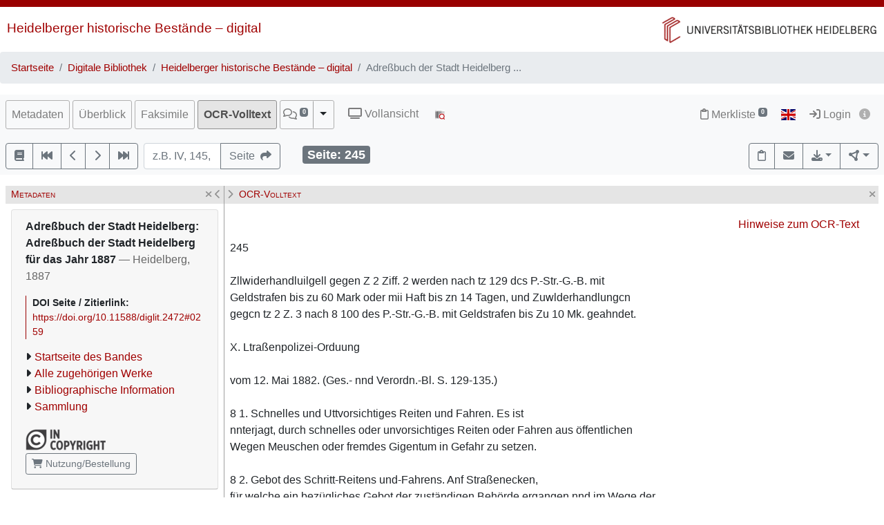

--- FILE ---
content_type: text/html; charset=utf-8
request_url: https://digi.ub.uni-heidelberg.de/diglit/AdressbuchHD1887/0259/text_ocr
body_size: 12344
content:




<!DOCTYPE html>
<html lang="de" > <!-- debug:  -->
<head>
  <meta charset="UTF-8">
  <title>Adreßbuch der Stadt Heidelberg: Adreßbuch der Stadt Heidelberg für das Jahr 1887 (Heidelberg, 1887)</title>
  <meta name="viewport" content="width=device-width, initial-scale=1, shrink-to-fit=no">
  <link rel="canonical" href="https://digi.ub.uni-heidelberg.de/diglit/AdressbuchHD1887/0259">
  <meta name="description" content=": Adreßbuch der Stadt Heidelberg: Adreßbuch der Stadt Heidelberg für das Jahr 1887; Universitätsbibliothek Heidelberg">
  <meta name="robots" content="index">
  <meta name="robots" content="follow">
  <meta name="revisit-after" content="3 months">
  <meta name="rating" content="General">
  <link rel="SHORTCUT ICON" href="/favicon.ico" type="image/x-icon">
  <meta http-equiv="Content-Style-Type" content="text/css">
  <meta http-equiv="Content-Script-Type" content="text/javascript">
  <script src="//www.ub.uni-heidelberg.de/cdn/jquery/3.7.1/jquery.min.js"></script>
  <link href="//www.ub.uni-heidelberg.de/cdn/bootstrap/4.5.3/css/bootstrap.min.css" rel="stylesheet"/>
  <link href="//www.ub.uni-heidelberg.de/cdn/font-awesome/6.5.2/css/all.min.css" rel="stylesheet"/>
  <link href="//www.ub.uni-heidelberg.de/cdn/flag-icon/1.0.0/flag-icon.css" rel="stylesheet"/>
  <link rel="stylesheet" href="//www.ub.uni-heidelberg.de/cdn/owl-carousel/2.2.1/assets/owl.carousel.min.css">
  <link rel="stylesheet" href="//www.ub.uni-heidelberg.de/cdn/owl-carousel/2.2.1/assets/owl.theme.default.min.css">
  <link rel="stylesheet" href="/diglit_pub/css/ubhd3.min.css">
  <link rel="stylesheet" href="/diglit_pub/css/tei.min.css">

  <script src="//www.ub.uni-heidelberg.de/cdn/semtonotes/0.2.6/semtonotes.js"></script>
  <link rel="stylesheet" href="//www.ub.uni-heidelberg.de/cdn/heiImageViewer/heiImageViewer.css">
  <script src="//www.ub.uni-heidelberg.de/cdn/heiImageViewer/heiImageViewer.iife.js"></script>

  <script>
    window._digiCurrentView = 'VIEW_PROJECT_PAGE';
    $(function() {
      const allTabs = [];allTabs.push('info');allTabs.push('thumbs');allTabs.push('image');allTabs.push('scroll');allTabs.push('text_ocr');
      const projectname = 'AdressbuchHD1887'
      const pagename = '0259'
      const pageInfo = {"persUrl":"https://digi.ub.uni-heidelberg.de/diglit/AdressbuchHD1887/0259","label":"","img_max_url":"https://digi.ub.uni-heidelberg.de/diglitData/image/AdressbuchHD1887/4/245.jpg","img_ydpi":196,"img_size":"width=\"948\" height=\"1524\"","img_url":"https://digi.ub.uni-heidelberg.de/diglitData/image/AdressbuchHD1887/1/245.jpg","log":"245","img_min_url":"https://digi.ub.uni-heidelberg.de/diglitData/image/AdressbuchHD1887/1/245.jpg","img_zoomst_median":"[{width:1023, height:1604}]","img_height":"1524","img_width":"948","img_zoomst":[{"height":1524,"width":948,"xdpi":196,"ydpi":196,"url":"https://digi.ub.uni-heidelberg.de/diglitData/image/AdressbuchHD1887/1/245.jpg"},{"height":1918,"width":1193,"xdpi":247,"ydpi":247,"url":"https://digi.ub.uni-heidelberg.de/diglitData/image/AdressbuchHD1887/2/245.jpg"},{"height":2413,"width":1501,"xdpi":311,"ydpi":311,"url":"https://digi.ub.uni-heidelberg.de/diglitData/image/AdressbuchHD1887/3/245.jpg"},{"url":"https://digi.ub.uni-heidelberg.de/diglitData/image/AdressbuchHD1887/4/245.jpg","ydpi":391,"xdpi":391,"width":1889,"height":3036}],"img_xdpi":196,"img_print_height":212,"img_print_width":131.874015748031,"ocr_url":"https://digi.ub.uni-heidelberg.de/cgi-bin/get_ocr.cgi?src=AdressbuchHD1887%2F245"}
      const sid = '9b8f25133b940f04afe2c28b058b3bbe'
      const {protocol, hostname, pathname} = window.location
      const opts = {
        $el: 'html',
        canvasTheme: {
          colorScheme: {
            
          }
        },
        api: {
          endpoint: `${protocol}//${hostname}/diglit/`,
          endpointLogin: `https://digi.ub.uni-heidelberg.de/cgi-bin/login?sid=${sid}`,
          endpointAnno: 'https://anno.ub.uni-heidelberg.de/',
          endpointEditionen: 'https://digi.ub.uni-heidelberg.de/editionService',
          hostname: 'digi.ub.uni-heidelberg.de',
          pathname: 'diglit',
          sid,
        },
        tei: {
          refhighlight: null,
          target: 'diglit|sammlung4|AdressbuchHD1887|0259|245'
        },
        hasTei: false,
        allTabs,
        searchText: "",
        projectname,
        phy_page: '259',
        pagename,
        loginId: '',
        annoCollection: 'diglit',
        annoRegisterUrl: 'https://www.ub.uni-heidelberg.de/Englisch/service/annotationsrechte-account.html',
        annoRequestUrl: 'https://anno.ub.uni-heidelberg.de/annotationsrechte-bestellung.html',
        purlId: '',
        pageTexts: {},
        quirestruct: [],
        ocrZones: [],
        bookmarks: {},
        projectAndPage: 'AdressbuchHD1887_0259',
        resolutions: pageInfo.img_zoomst,
        urn: 'https://www.ub.uni-heidelberg.de/helios/kataloge/urn.html?urn=urn:nbn:de:bsz:16-diglit-24721',
        doi: '10.11588/diglit.2472',
        digiMeta: {"download_size_large":"638 MB","link_001_blank":"","link_001_type":"predecessor","abstract_html":null,"has_ocr":"text/phy_coord","publ_place_date":"Heidelberg, 1887","edition":"","title":"Adreßbuch der Stadt Heidelberg für das Jahr 1887","subjects_html":"<ul><li>Heidelberg<a href='http://d-nb.info/gnd/4023996-2' target='_blank' class='ibutton'><i class='fa fa-info-circle' style='font-size: 12px;'></i></a> ; Geschichte 1854-1855</li><li>Heidelberg<a href='http://d-nb.info/gnd/4023996-2' target='_blank' class='ibutton'><i class='fa fa-info-circle' style='font-size: 12px;'></i></a> ; Geschichte 1878-1917</li></ul>","no_oai":0,"publ_date":"1887","__url_dedup":{"vorgänger adreß kalender der stadt heidelberg adreß kalender der stadt heidelberg für 1852\thttps://doi.org/10.11588/diglit.2452":1},"language":"Deutsch","firstpage":"1","link_001_label":"Vorgänger: Adreß-Kalender der Stadt Heidelberg: Adreß=Kalender der Stadt Heidelberg für 1852","shelf_number":"Heidelberg, Universitätsbibliothek Heidelberg","link_001_url":"https://doi.org/10.11588/diglit.2452","distribution_place":"","projectname":"AdressbuchHD1887","ga_type":"periodical","urn":"urn:nbn:de:bsz:16-diglit-24721","subjects":"Heidelberg ; Geschichte 1854-1855 / Heidelberg ; Geschichte 1878-1917","no_ruler":1,"link_001_show":"","url":"https://digi.ub.uni-heidelberg.de/diglit/AdressbuchHD1887?sid=9b8f25133b940f04afe2c28b058b3bbe","no_pdfdownload":0,"url_firstpage":"https://digi.ub.uni-heidelberg.de/diglit/AdressbuchHD1887/0001","doi":"10.11588/diglit.2472","new_edition":"","download_size":"228 MB","links":[{"label":"https://www.ub.uni-heidelberg.de/helios/digi/hdadressbuch.html","url":"https://www.ub.uni-heidelberg.de/helios/digi/hdadressbuch.html"}],"kxp_ppn":"372544223","sammlung":"4","lastpage":"336","author_editor_html":"","projecturl":"https://www.ub.uni-heidelberg.de/helios/digi/hdadressbuch.html","publ_place":"Heidelberg","max_zoom":"4","type":"monograph","digitization":"Universitätsbibliothek Heidelberg","layout_template":"druck","physicalDescription":{"form":{"material":"","size":""},"digitalOrigin":"reformatted digital","extent":""},"links_enum":[null,{"id":"link_001","label":"Vorgänger: Adreß-Kalender der Stadt Heidelberg: Adreß=Kalender der Stadt Heidelberg für 1852","url":"https://doi.org/10.11588/diglit.2452","show":"","type":"predecessor","blank":""}],"reading_direction_code":"ltr","author_editor":"","signatur":"Heidelberg, Universitätsbibliothek Heidelberg","has_annotations":0,"biblio":"Adreßbuch der Stadt Heidelberg für das Jahr 1887","annotations_disabled":null,"projecturl_label":"Sammlung","separator":", "},
        enableRuler: false,
      }

      window.app = new DigiProjectPage(opts)
      window.app.init()
    })
  </script>

</head>
<body data-project="AdressbuchHD1887" data-collection="4">
<span class="Z3988" title=""></span>



    <div class="container-fluid p-0">
      <div class="row no-gutters d-print-none">
         <div class="col-12 rotstreif">
         </div>
      </div>
      <div class="row no-gutters">
        <div id="headerbild-links" class="col-12 col-md-6"><div><a href="https://www.ub.uni-heidelberg.de/helios/digi/digilit.html">Heidelberger historische Bestände&nbsp;&ndash; digital</a></div></div>
	<div id="headerbild-rechts" class="col-12 col-md-6"><div><a href="https://www.ub.uni-heidelberg.de"><img class="d-lg-none" alt="Universitätsbibliothek Heidelberg" src="/diglit_pub/header_ub_hd_klein_schmal.png"><img class="d-none d-lg-inline" alt="Universitätsbibliothek Heidelberg" src="/diglit_pub/header_ub_hd_klein.gif"></a></div></div>
      </div>
    </div>
        <div class="container-fluid p-0">
      <nav aria-label="breadcrumb">
        <ol class="breadcrumb">
          <li class="breadcrumb-item"><a href="https://www.ub.uni-heidelberg.de">Startseite</a></li>
          <li class="breadcrumb-item"><a href="https://www.ub.uni-heidelberg.de/helios/Welcome.html">Digitale Bibliothek</a></li>
          
          <li class="breadcrumb-item"><a href="https://www.ub.uni-heidelberg.de/helios/digi/digilit.html">Heidelberger historische Bestände – digital</a></li>
          
          <li class="breadcrumb-item active" aria-current="page">Adreßbuch der Stadt Heidelberg ...</li>
       </ol>
      </nav>
    </div>
    


    <div class="sticky-top">
      <nav class="navbar navbar-expand-lg navbar-light bg-light p-2">
        <span class="navbar-brand d-lg-none"><!----></span>
        <button class="navbar-toggler" type="button" data-toggle="collapse" data-target="#menuContent" aria-controls="menuContent" aria-expanded="false" aria-label="Toggle navigation">
          <span class="navbar-toggler-icon"></span>
        </button>

        <div class="collapse navbar-collapse flex-row flex-wrap ml-lg-0 ml-2" id="menuContent">
          
          <ul class="navbar-nav mr-auto dwork-cols">
            
            <li class="nav-item pl-1 pl-lg-0 mr-1">
              <a class="col-switch nav-link" href="#col_info">Metadaten</a>
            </li>
            
            <li class="nav-item pl-1 pl-lg-0 mr-1">
              <a class="col-switch nav-link" href="#col_thumbs">Überblick</a>
            </li>
            
            <li class="nav-item pl-1 pl-lg-0 mr-1">
              <a class="col-switch nav-link" href="#col_image">Faksimile</a>
            </li>
            
            <li class="nav-item pl-1 pl-lg-0 active mr-1">
              <a class="col-switch nav-link" href="#col_text_ocr">OCR-Volltext</a>
            </li>
            
            <li class="nav-item mr-1 pl-1 pl-lg-0">
              <div class="btn-group d-flex">
                <a class="nav-link pl-sm-1 flex-grow-1" href="#col_anno" title="Annotationen"><span style="white-space: nowrap;"><span class="fa-regular fa-comments"></span> <sup><span class="badge annoNumber"></span></sup></span></a>
                <button type="button" class="btn btn-light dropdown-toggle dropdown-toggle-split justify-content-end flex-grow-0" data-toggle="dropdown" aria-haspopup="true" aria-expanded="false" style="border-left: 1px solid #A0A0A0;"><span class="sr-only">Toggle Dropdown</span></button>
                <div class="anno-dropdown dropdown-menu">
                  <h6 class="dropdown-header">Bildbezüge anzeigen</h6>
                  <span data-value="0" class="dropdown-item">Immer</span>
                  <span data-value="1" class="dropdown-item">Standard</span>
                  <span data-value="2" class="dropdown-item">Nie</span>
                </div>
              </div>
            </li>
            
            <li class="nav-item ml-0 ml-lg-2 ubhd3-link-vollansicht">
              <a class="nav-link" href="/diglit/AdressbuchHD1887/0259/scroll"><span class="fa fa-tv"></span> Vollansicht</a>
            </li>
            
            <li class="nav-item ml-0 ml-lg-2 ubhd3-link-dfgviewer">
              <a href="https://dfg-viewer.de/v1/?set%5Bmets%5D=https%3A%2F%2Fdigi.ub.uni-heidelberg.de%2Fdiglit%2FAdressbuchHD1887%2Fmets&amp;set%5Bimage%5D=259" class="nav-link" title="Anzeige im DFG-Viewer"><img src="/diglit_pub/ubhd_dfgviewer.png" alt="Anzeige im DFG-Viewer"></span></a>
            </li>
          </ul>
          

          

          <ul class="navbar-nav ml-auto">
            
            <li class="nav-item">
              <a class="nav-link" href="/diglit/leuchtpult?sid=9b8f25133b940f04afe2c28b058b3bbe" title="Zur Merkliste"><span class="fa-regular fa-clipboard"></span> Merkliste<span style="white-space: nowrap;"> <sup><span class="badge badge-secondary bookmarkCount">0</span></sup></span></a>
            </li>
            
            
            <li id="langswitch" class="nav-item pl-0 mr-1 ml-lg-1">
              <a class="nav-link" href="https://digi.ub.uni-heidelberg.de/diglit/AdressbuchHD1887/0259?ui_lang=eng" title="English"><span class="flag-icon flag-icon-gb"></span></a>
            </li>
            
            <li class="nav-item mr-1">
            
              <a class="nav-link d-inline-block" href="https://digi.ub.uni-heidelberg.de/cgi-bin/login?sid=9b8f25133b940f04afe2c28b058b3bbe" title="Login"><span class="fa fa-sign-in"></span> Login</a>
            
              <a id="logininfo" class="nav-link d-inline-block pl-0" href="#"><span class="fa fa-info-circle"></span></a>
            </li>
          </ul>
        </div>
      </nav>

      
      <nav class="navbar navbar-light bg-light p-2 d-print-none">
        <ul class="navbar-nav flex-row flex-wrap"><!-- TIPP: flex-row und flex-wrap, wenn nicht in navbar-expand -->
          <li class="nav-item mr-2 mt-1">
            <div class="btn-group" role="group">
              <a href="https://digi.ub.uni-heidelberg.de/diglit/AdressbuchHD1887" type="button" class="btn btn-outline-secondary" title="Startseite des Bandes"><span class="fa fa-book"></span></a>
              <a href="https://digi.ub.uni-heidelberg.de/diglit/AdressbuchHD1887/0001" title="Zur ersten Seite" type="button" class="btn btn-outline-secondary"><span class="fa fa-fast-backward"></span></a>
              <a href="https://digi.ub.uni-heidelberg.de/diglit/AdressbuchHD1887/0258" title="eine Seite zurück" type="button" class="btn btn-outline-secondary"><span class="fa fa-chevron-left"></span></a>
              <a href="https://digi.ub.uni-heidelberg.de/diglit/AdressbuchHD1887/0260" title="eine Seite vor" type="button" class="btn btn-outline-secondary"><span class="fa fa-chevron-right"></span></a>
              <a href="https://digi.ub.uni-heidelberg.de/diglit/AdressbuchHD1887/0336" title="Zur letzten Seite" type="button" class="btn btn-outline-secondary"><span class="fa fa-fast-forward"></span></a>
            </div>
          </li>
        </ul>

        <form class="form-inline">
          <div class="input-group mr-2 mt-1">
            <input type="text" style="width: 7em;" name="page_query" value="" class="form-control" placeholder="z.B. IV, 145, xii
            ">
            <input name="navmode" type="hidden" value="struct">
            <input name="action" type="hidden" value="pagesearch">
            <div class="input-group-append">
              <button type="submit" class="btn btn-outline-secondary" title="Seite"><span class="d-none d-lg-inline">Seite&nbsp;&nbsp;</span><span class="fa fa-share"></span></button>
            </div>
          </div>
        </form>

        <ul class="navbar-nav flex-row flex-wrap"><!-- TIPP: flex-row und flex-wrap, wenn nicht in navbar-expand -->
          <li class="navbar-text ml-4">
            <div class="badge badge-secondary page-number-badge" style="font-size: 110%;"><span class="d-none d-lg-inline">Seite: </span><span class="page-number-num">245</span></div>
          </li>
          
        </ul>

        <ul class="navbar-nav flex-row flex-wrap ml-auto"><!-- TIPP: flex-row und flex-wrap, wenn nicht in navbar-expand -->
          <li class="nav-item mt-1">
            <div class="btn-group" role="group">
              <button type="button" class="btn btn-outline-secondary lpbutton" title="In Merkliste aufnehmen/Aus Merkliste entfernen"><span class="fa-regular fa-clipboard"></span></button>
              
              <button type="button" class="btn btn-outline-secondary" title="Feedback" onclick="$('#email').modal()"><span class="fa fa-envelope"></span></button>
              
              
              <div class="btn-group d-print-none">
                <button class="btn btn-outline-secondary dropdown-toggle" type="button" id="dropdownExport" data-toggle="dropdown" title="Download" aria-haspopup="true" aria-expanded="false"><span class="fa fa-download"></span></button>
	        <div class="dropdown-menu dropdown-menu-right" aria-labelledby="dropdownExport" style="position: absolute;"><!-- TIPP: position: absolute, wenn nicht in navbar-expand -->
                
                  <h6 class="dropdown-header">Download Band</h6>
                  
                  <a class="dropdown-item" tabindex="-1" href="https://digi.ub.uni-heidelberg.de/diglit/AdressbuchHD1887/download.pdf"><span class="fa-regular fa-file-pdf"></span> normal, 228 MB</a>
                  <a class="dropdown-item" tabindex="-1" href="https://digi.ub.uni-heidelberg.de/diglit/AdressbuchHD1887/download-zoom4.pdf"><span class="fa-regular fa-file-pdf"></span> groß, 638 MB</a>
                  
                  <div class="dropdown-divider"></div>

                  

  
    
  
    
  
    
  
    
  
    
  
    
  
    
  
    
  
    
  
    
  
    
  
    
  
    
  
    
  
    
  
    
  
    
  
    
  
    
  
    
      
        <h6 class="dropdown-header">Download Kapitel</h6>
        <a class="dropdown-item" href="https://digi.ub.uni-heidelberg.de/diglit/AdressbuchHD1887/download-249-261.pdf" tabindex="-1"><span class="fa-regular fa-file-pdf"></span> Seite 249-261, PDF</a>
        <div class="dropdown-divider"></div>
      
      
    
  
    
  
    
  
    
  
    
  
    
  
    
  
    
  
    
  
    
  
    
  
    
  
    
  
    
  
    
  
    
  



                
                  <h6 class="dropdown-header">Download Seite</h6>
                  <a class="dropdown-item" tabindex="-1" href="https://digi.ub.uni-heidelberg.de/diglit/AdressbuchHD1887/0259?action=pagePrint"><span class="fa-regular fa-file-pdf"></span>&nbsp;&nbsp;PDF</a>
                  <a class="dropdown-item" tabindex="-1" href="https://digi.ub.uni-heidelberg.de/diglitData/image/AdressbuchHD1887/4/245.jpg" download="AdressbuchHD1887_0259.jpg"><span class="fa-regular fa-file-image"></span>&nbsp;&nbsp;JPEG</a>
                  <div class="dropdown-divider"></div>
                  <h6 class="dropdown-header">Drucken</h6>
                  <a class="dropdown-item" tabindex="-1" href="javascript:if(window.print)window.print()"><span class="fa fa-print"></span>&nbsp;&nbsp;Seite drucken</a>
                </div>
              </div>
              
              <div class="btn-group d-print-none">
                <button class="btn btn-outline-secondary dropdown-toggle" type="button" id="dropdownConnect" data-toggle="dropdown" title="Exportieren/Nachnutzen" aria-haspopup="true" aria-expanded="false"><span class="fa-solid fa-circle-nodes"></span></button>
                <div class="dropdown-menu dropdown-menu-right" aria-labelledby="dropdownConnect" style="position: absolute;"><!-- TIPP: position: absolute, wenn nicht in navbar-expand -->
                  <h6 class="dropdown-header">Metadaten</h6>
                  
                  <a class="dropdown-item" tabindex="-1" href="https://digi.ub.uni-heidelberg.de/cgi-bin/digioai.cgi?verb=GetRecord&metadataPrefix=oai_dc&identifier=oai:digi.ub.uni-heidelberg.de:2472" target="_blank">Dublin Core</a>
                  
                  <a class="dropdown-item" tabindex="-1" href="https://digi.ub.uni-heidelberg.de/diglit/AdressbuchHD1887/mets" target="_blank">METS</a>
                  
                  <a class="dropdown-item" tabindex="-1" href="https://katalog.ub.uni-heidelberg.de/cgi-bin/search.cgi?query=si:372544223+-(teil:ezblf)&amp;pos=1">Bibliographische Information / OPAC</a>
                  
                  
                  <div class="dropdown-divider"></div>
                  <h6 class="dropdown-header iiif-manifest-links"><img src="/diglit_pub/iiif_logo.png" style="height: 20px;"> IIIF Band <a href="https://iiif.io/" target="_blank" title="IIIF Standard"><span class="fa fa-circle-info"></span></a></h6>
                  <a class="dropdown-item iiif-manifest-url iiif-manifest-url-v2" data-iiif-version="2.1" tabindex="-1" href="https://digi.ub.uni-heidelberg.de/diglit/iiif/AdressbuchHD1887/manifest" target="_blank">Manifest Version 2.1</a>
                  <a class="dropdown-item iiif-manifest-url iiif-manifest-url-v3" data-iiif-version="3.0" tabindex="-1" href="https://digi.ub.uni-heidelberg.de/diglit/iiif3/AdressbuchHD1887/manifest" target="_blank">Manifest Version 3.0</a>
                  
                  
                  <div class="dropdown-divider"></div>
                  <h6 class="dropdown-header"><span class="fa fa-font"></span> OCR Seite</h6>
                  <a class="dropdown-item" tabindex="-1" href="https://digi.ub.uni-heidelberg.de/cgi-bin/get_ocr.cgi?src=AdressbuchHD1887%2F245" target="_blank">Alto</a>
                  
                </div>
              </div>
            </div>
          </li>
        </ul>
          
      </nav>
      
    </div>

  



  <div class="container-fluid p-2 mt-2 ubhd3-page-main-container"><!-- Container Hauptinhalt/Anno -->
    <div class="row no-gutters">
      <div id="columns_content" class="col-12 col-lg-9 p-0"><!-- Hauptinhalt -->
        <div class="container-fluid page-content-container">
          <div class="row">
            <div id="column_info" class="content-column col-12 col-lg-3 p-0">
                    <div class="d-flex col-head">
        
        <div class="pl-1 d-none d-lg-block col-smaller-left"><a href="#col_info" title="Verkleinern"><span class="fa fa-chevron-right"></span></a></div>
	
        <div class="flex-fill ml-2" style="font-variant: small-caps;">Metadaten</div>
        <div class="pr-1 col-close"><a href="#col_info" title="Schließen"><span aria-hidden="true" class="fa fa-times"></span></a></div>
        <div class="pr-1 d-none d-lg-block col-smaller-right"><a href="#col_info" title="Verkleinern"><span class="fa fa-chevron-left"></span></a></div>
      </div>

              <div class="p-2">
                <!-- pres/ubhd2_page_links_top.tt.html -->
<!-- current_view = page -->

<div class="card metainfo">
  <div class="card-header">
    <p class="biblmeta">


<b>
Adreßbuch der Stadt Heidelberg: Adreßbuch der Stadt Heidelberg für das Jahr 1887
</b>
<span style="color:#666">&mdash; Heidelberg, 1887</span>

    </p>
    <div id="purlmodal" class="modal fade">
      <div class="modal-dialog">
        <div class="modal-content">
          <div class="modal-header">
            <h5 class="modal-title">Zitieren dieser Seite</h5>
            <button type="button" class="close" data-dismiss="modal"><span aria-hidden="true">&times;</span><span class="sr-only">Schließen</span></button>
          </div>
          <div class="modal-body">
            Bitte zitieren Sie diese Seite, indem Sie folgende Adresse (URL)/folgende DOI benutzen:
            <div class="purlmodalurl">https://doi.org/10.11588/diglit.2472#0259</div>
          </div>
          <div class="modal-footer">
            <button type="button" class="btn btn-primary" data-dismiss="modal">Schließen</button>
          </div>
        </div>
      </div>
    </div>
    <div class="purlcont">
      
        
  
  

      
        
  
  

      
        
  
  

      
        
  
  

      
        
  
  

      
        
  
  

      
        
  
  

      
        
  
  

      
        
  
  

      
        
  
  

      
        
  
  

      
        
  
  

      
        
  
  

      
        
  
  

      
        
  
  

      
        
  
  

      
        
  
  

      
        
  
  

      
        
  
  

      
        
  
  

      
        
  
  

      
        
  
  

      
        
  
  

      
        
  
  

      
        
  
  

      
        
  
  

      
        
  
  

      
        
  
  

      
        
  
  

      
        
  
  

      
        
  
  

      
        
  
  

      
        
  
  

      
        
  
  

      
        
  
  

      
      
      <span class="purlmodallink">DOI&nbsp;Seite&nbsp;/&nbsp;Zitierlink:</span><div class="purl">https://doi.org/10.11588/diglit.2472#0259</div>
      
    </div>





    <ul class="introlinks">

      <!-- 1. Startseite des Bandes -->
      <li><span class="fa fa-caret-right"></span><a href="https://digi.ub.uni-heidelberg.de/diglit/AdressbuchHD1887">Startseite des Bandes</a></li>



      <!-- 2. Alle zugehörigen Bände -->
      <li><span class="fa fa-caret-right"></span><a href="https://digi.ub.uni-heidelberg.de/diglit/hd_adressbuch">Alle zugehörigen Werke</a></li>



      <!-- 3. Bibliographische Information -->
      <li><span class="fa fa-caret-right"></span><a href="https://katalog.ub.uni-heidelberg.de/cgi-bin/search.cgi?query=si:372544223+-(teil:ezblf)&amp;pos=1">Bibliographische Information</a></li>









      <!-- 6. Sammlungsurl -->
      <li><span class="fa fa-caret-right"></span><a href="https://www.ub.uni-heidelberg.de/helios/digi/hdadressbuch.html">Sammlung</a></li>

    </ul>

    <div class="d-flex flex-row flex-wrap mb-2">
<img alt="Lizenz: In Copyright" title="Lizenz: In Copyright" src="https://digi.ub.uni-heidelberg.de/diglit_pub/lizenz/in_copyright.png" class="mr-1 mt-1">

      <a class="mr-1 mt-1 btn btn-sm btn-outline-secondary " href="https://www.ub.uni-heidelberg.de/helios/digi/nutzung/Welcome.html" class="btn btn-outline-secondary" role="button" style="white-space: nowrap;"><span class="fa fa-shopping-cart"></span> Nutzung/Bestellung</a>

    </div>
  </div>
</div>

                <div class="btn-toolbar d-block d-lg-none d-print-none" role="toolbar" style="margin-bottom: 10px;">
                  <button id="toctoggle" class="btn btn-default">
                    <span class="fa fa-caret-down"></span> Inhaltsverz. u. Volltextsuche
		  </button>
                </div>
                <div class="d-lg-block d-print-none" id="toc">
                  <!--<form method="get">
	<div class="input-group input-group-sm">
		<span class="input-group-prepend">
			<button class="btn btn-outline-secondary" style="width: 6em;" type="submit" title="Sprung zu Seite">Seite&nbsp;&nbsp;<span class="fa fa-share"></span></button>
		</span>
		<input name="page_query" type="text" value="" class="form-control" placeholder="z.B. IV, 145, xii">
		<input name="navmode" type="hidden" value="struct">
		<input name="action" type="hidden" value="pagesearch">
	</div>
</form>-->

        


<div style="clear:both"></div>


<div style="max-width: 25em;">
  <form id="adressbuchsuche_form" accept-charset="UTF-8">
    <strong>Suche im Adressbuch</strong>
    <input type="hidden" name="docname" value="AdressbuchHD1887">
    <div class="input-group">
      <div class="input-group-prepend">
        <button type="button" class="btn btn-outline-secondary dropdown-toggle" data-toggle="dropdown"><span class="fa fa-search"></span></button>
        <div class="dropdown-menu" role="menu">
          <a class="dropdown-item" onclick="adressbuchsuche('N')">Name</a>
          <a class="dropdown-item" onclick="adressbuchsuche('S')">Strasse</a>
          <a class="dropdown-item" onclick="adressbuchsuche('B')">Berufe, Handel, Gewerbe</a>
        </div>
      </div>
      <input class="form-control" type="text" name="name">
    </div>
  </form>
  <div style="float:right">
    <a href="https://digi.ub.uni-heidelberg.de/eingabebsp.html">Eingabebeispiele und -hinweise</a>
  </div>
  <div style="clear:both"></div>
</div>


        <br>

        <ul class="nav nav-tabs" role="tablist">
	
          <li class="nav-item"><a class="nav-link active" href="/diglit/AdressbuchHD1887/0259?navmode=struct">Inhalt</a></li>
	
          <li class="nav-item"><a class="nav-link" href="/diglit/AdressbuchHD1887/0259?navmode=fulltextsearch">Volltextsuche</a></li>
	
        </ul>

        <div id="navbox" class="navbox">
	
		

  <ul class="list-group struct_level0">
  
    <li class="list-group-item" data-type="title_page">
    
      <a href="https://digi.ub.uni-heidelberg.de/diglit/AdressbuchHD1887/0001">
        <span class="pages"></span> 
        Titelblatt <span class=pages>  </span>
      </a>
      
      
      
    </li>
  
    <li class="list-group-item" data-type="issue">
    
      <div style="display: table; width: 100%;"><div style="display: table-row"><div style="display: table-cell">
    
      <a href="https://digi.ub.uni-heidelberg.de/diglit/AdressbuchHD1887/0003">
        <span class="pages">III-V</span> 
        Inhalt <span class=pages>  </span>
      </a>
      
      
      </div><div style="display: table-cell; width: 20px;">
        <a href="https://digi.ub.uni-heidelberg.de/diglit/AdressbuchHD1887/download-3-5.pdf"><span class="fa-regular fa-file-pdf"></span></a>
      </div></div></div>
      
      
    </li>
  
    <li class="list-group-item" data-type="issue">
    
      <div style="display: table; width: 100%;"><div style="display: table-row"><div style="display: table-cell">
    
      <a href="https://digi.ub.uni-heidelberg.de/diglit/AdressbuchHD1887/0006">
        <span class="pages">VI</span> 
        Chronologische Uebersicht <span class=pages>  </span>
      </a>
      
      
      </div><div style="display: table-cell; width: 20px;">
        <a href="https://digi.ub.uni-heidelberg.de/diglit/AdressbuchHD1887/download-6-8.pdf"><span class="fa-regular fa-file-pdf"></span></a>
      </div></div></div>
      
      
    </li>
  
    <li class="list-group-item" data-type="issue">
    
      <div style="display: table; width: 100%;"><div style="display: table-row"><div style="display: table-cell">
    
      <a href="https://digi.ub.uni-heidelberg.de/diglit/AdressbuchHD1887/0009">
        <span class="pages">IX</span> 
        Zur Statistik der Stadt Heidelberg <span class=pages>  </span>
      </a>
      
      
      </div><div style="display: table-cell; width: 20px;">
        <a href="https://digi.ub.uni-heidelberg.de/diglit/AdressbuchHD1887/download-9-12.pdf"><span class="fa-regular fa-file-pdf"></span></a>
      </div></div></div>
      
      
    </li>
  
    <li class="list-group-item" data-type="inventory">
    
      <a href="https://digi.ub.uni-heidelberg.de/diglit/AdressbuchHD1887/0013">
        <span class="pages">1-72</span> 
        Verzeichnis der Haus=Eigentümer und Haus=Bewohner <span class=pages>  </span>
      </a>
      
      
      
    </li>
  
    <li class="list-group-item" data-type="inventory">
    
      <a href="https://digi.ub.uni-heidelberg.de/diglit/AdressbuchHD1887/0085">
        <span class="pages">73-152</span> 
        Alphabet. Einwohner=Verzeichnis <span class=pages>  </span>
      </a>
      
      
      
    </li>
  
    <li class="list-group-item" data-type="inventory">
    
      <a href="https://digi.ub.uni-heidelberg.de/diglit/AdressbuchHD1887/0167">
        <span class="pages">153-179</span> 
        Verzeichnis der Einwohner nach ihren Berufsgeschäften <span class=pages>  </span>
      </a>
      
      
      
    </li>
  
    <li class="list-group-item" data-type="issue">
    
      <div style="display: table; width: 100%;"><div style="display: table-row"><div style="display: table-cell">
    
      <a href="https://digi.ub.uni-heidelberg.de/diglit/AdressbuchHD1887/0194">
        <span class="pages">180</span> 
        Großh. Bad. Staatsbehörden <span class=pages>  </span>
      </a>
      
      
      </div><div style="display: table-cell; width: 20px;">
        <a href="https://digi.ub.uni-heidelberg.de/diglit/AdressbuchHD1887/download-194-198.pdf"><span class="fa-regular fa-file-pdf"></span></a>
      </div></div></div>
      
      
    </li>
  
    <li class="list-group-item" data-type="issue">
    
      <div style="display: table; width: 100%;"><div style="display: table-row"><div style="display: table-cell">
    
      <a href="https://digi.ub.uni-heidelberg.de/diglit/AdressbuchHD1887/0199">
        <span class="pages">185</span> 
        Königliche Militärbehörde <span class=pages>  </span>
      </a>
      
      
      </div><div style="display: table-cell; width: 20px;">
        <a href="https://digi.ub.uni-heidelberg.de/diglit/AdressbuchHD1887/download-199-199.pdf"><span class="fa-regular fa-file-pdf"></span></a>
      </div></div></div>
      
      
    </li>
  
    <li class="list-group-item" data-type="issue">
    
      <div style="display: table; width: 100%;"><div style="display: table-row"><div style="display: table-cell">
    
      <a href="https://digi.ub.uni-heidelberg.de/diglit/AdressbuchHD1887/0200">
        <span class="pages">186</span> 
        Kaiserl. Postamt, Telegraphenamt und Stadt=Fernsprecheinrichtung <span class=pages>  </span>
      </a>
      
      
      </div><div style="display: table-cell; width: 20px;">
        <a href="https://digi.ub.uni-heidelberg.de/diglit/AdressbuchHD1887/download-200-202.pdf"><span class="fa-regular fa-file-pdf"></span></a>
      </div></div></div>
      
      
    </li>
  
    <li class="list-group-item" data-type="issue">
    
      <div style="display: table; width: 100%;"><div style="display: table-row"><div style="display: table-cell">
    
      <a href="https://digi.ub.uni-heidelberg.de/diglit/AdressbuchHD1887/0203">
        <span class="pages">189</span> 
        Kreisausschuß, Konsulate <span class=pages>  </span>
      </a>
      
      
      </div><div style="display: table-cell; width: 20px;">
        <a href="https://digi.ub.uni-heidelberg.de/diglit/AdressbuchHD1887/download-203-203.pdf"><span class="fa-regular fa-file-pdf"></span></a>
      </div></div></div>
      
      
    </li>
  
    <li class="list-group-item" data-type="issue">
    
      <div style="display: table; width: 100%;"><div style="display: table-row"><div style="display: table-cell">
    
      <a href="https://digi.ub.uni-heidelberg.de/diglit/AdressbuchHD1887/0204">
        <span class="pages">190</span> 
        Städtische Behörden <span class=pages>  </span>
      </a>
      
      
      </div><div style="display: table-cell; width: 20px;">
        <a href="https://digi.ub.uni-heidelberg.de/diglit/AdressbuchHD1887/download-204-209.pdf"><span class="fa-regular fa-file-pdf"></span></a>
      </div></div></div>
      
      
    </li>
  
    <li class="list-group-item" data-type="issue">
    
      <div style="display: table; width: 100%;"><div style="display: table-row"><div style="display: table-cell">
    
      <a href="https://digi.ub.uni-heidelberg.de/diglit/AdressbuchHD1887/0210">
        <span class="pages">196</span> 
        Kirchliche Behörden <span class=pages>  </span>
      </a>
      
      
      </div><div style="display: table-cell; width: 20px;">
        <a href="https://digi.ub.uni-heidelberg.de/diglit/AdressbuchHD1887/download-210-211.pdf"><span class="fa-regular fa-file-pdf"></span></a>
      </div></div></div>
      
      
    </li>
  
    <li class="list-group-item" data-type="issue">
    
      <div style="display: table; width: 100%;"><div style="display: table-row"><div style="display: table-cell">
    
      <a href="https://digi.ub.uni-heidelberg.de/diglit/AdressbuchHD1887/0212">
        <span class="pages">198</span> 
        Großh. Universität <span class=pages>  </span>
      </a>
      
      
      </div><div style="display: table-cell; width: 20px;">
        <a href="https://digi.ub.uni-heidelberg.de/diglit/AdressbuchHD1887/download-212-213.pdf"><span class="fa-regular fa-file-pdf"></span></a>
      </div></div></div>
      
      
    </li>
  
    <li class="list-group-item" data-type="issue">
    
      <div style="display: table; width: 100%;"><div style="display: table-row"><div style="display: table-cell">
    
      <a href="https://digi.ub.uni-heidelberg.de/diglit/AdressbuchHD1887/0214">
        <span class="pages">200</span> 
        Lehr= und Erziehungs=Anstalten <span class=pages>  </span>
      </a>
      
      
      </div><div style="display: table-cell; width: 20px;">
        <a href="https://digi.ub.uni-heidelberg.de/diglit/AdressbuchHD1887/download-214-215.pdf"><span class="fa-regular fa-file-pdf"></span></a>
      </div></div></div>
      
      
    </li>
  
    <li class="list-group-item" data-type="issue">
    
      <div style="display: table; width: 100%;"><div style="display: table-row"><div style="display: table-cell">
    
      <a href="https://digi.ub.uni-heidelberg.de/diglit/AdressbuchHD1887/0216">
        <span class="pages">202</span> 
        Anstalten und Vereine <span class=pages>  </span>
      </a>
      
      
      </div><div style="display: table-cell; width: 20px;">
        <a href="https://digi.ub.uni-heidelberg.de/diglit/AdressbuchHD1887/download-216-224.pdf"><span class="fa-regular fa-file-pdf"></span></a>
      </div></div></div>
      
      
    </li>
  
    <li class="list-group-item" data-type="issue">
    
      <div style="display: table; width: 100%;"><div style="display: table-row"><div style="display: table-cell">
    
      <a href="https://digi.ub.uni-heidelberg.de/diglit/AdressbuchHD1887/0225">
        <span class="pages">211</span> 
        Ortspolizeiliche Vorschriften, Ordnungs= und Sicherheitspolizei <span class=pages>  </span>
      </a>
      
      
      </div><div style="display: table-cell; width: 20px;">
        <a href="https://digi.ub.uni-heidelberg.de/diglit/AdressbuchHD1887/download-225-228.pdf"><span class="fa-regular fa-file-pdf"></span></a>
      </div></div></div>
      
      
    </li>
  
    <li class="list-group-item" data-type="issue">
    
      <div style="display: table; width: 100%;"><div style="display: table-row"><div style="display: table-cell">
    
      <a href="https://digi.ub.uni-heidelberg.de/diglit/AdressbuchHD1887/0229">
        <span class="pages">215</span> 
        Gesundheitspolizei <span class=pages>  </span>
      </a>
      
      
      </div><div style="display: table-cell; width: 20px;">
        <a href="https://digi.ub.uni-heidelberg.de/diglit/AdressbuchHD1887/download-229-243.pdf"><span class="fa-regular fa-file-pdf"></span></a>
      </div></div></div>
      
      
    </li>
  
    <li class="list-group-item" data-type="issue">
    
      <div style="display: table; width: 100%;"><div style="display: table-row"><div style="display: table-cell">
    
      <a href="https://digi.ub.uni-heidelberg.de/diglit/AdressbuchHD1887/0244">
        <span class="pages">230</span> 
        Feuer= und Baupolizei <span class=pages>  </span>
      </a>
      
      
      </div><div style="display: table-cell; width: 20px;">
        <a href="https://digi.ub.uni-heidelberg.de/diglit/AdressbuchHD1887/download-244-248.pdf"><span class="fa-regular fa-file-pdf"></span></a>
      </div></div></div>
      
      
    </li>
  
    <li class="list-group-item active" data-type="issue">
    
      <div style="display: table; width: 100%;"><div style="display: table-row"><div style="display: table-cell">
    
      <a href="https://digi.ub.uni-heidelberg.de/diglit/AdressbuchHD1887/0249" class="active">
        <span class="pages">235</span> 
        Straßenpolizei <span class=pages>  </span>
      </a>
      
      
      </div><div style="display: table-cell; width: 20px;">
        <a href="https://digi.ub.uni-heidelberg.de/diglit/AdressbuchHD1887/download-249-261.pdf" class="active"><span class="fa-regular fa-file-pdf"></span></a>
      </div></div></div>
      
      
    </li>
  
    <li class="list-group-item" data-type="issue">
    
      <div style="display: table; width: 100%;"><div style="display: table-row"><div style="display: table-cell">
    
      <a href="https://digi.ub.uni-heidelberg.de/diglit/AdressbuchHD1887/0262">
        <span class="pages">248</span> 
        Hafenpolizei <span class=pages>  </span>
      </a>
      
      
      </div><div style="display: table-cell; width: 20px;">
        <a href="https://digi.ub.uni-heidelberg.de/diglit/AdressbuchHD1887/download-262-262.pdf"><span class="fa-regular fa-file-pdf"></span></a>
      </div></div></div>
      
      
    </li>
  
    <li class="list-group-item" data-type="issue">
    
      <div style="display: table; width: 100%;"><div style="display: table-row"><div style="display: table-cell">
    
      <a href="https://digi.ub.uni-heidelberg.de/diglit/AdressbuchHD1887/0263">
        <span class="pages">249</span> 
        Markt= u. Gewerbe=Polizei <span class=pages>  </span>
      </a>
      
      
      </div><div style="display: table-cell; width: 20px;">
        <a href="https://digi.ub.uni-heidelberg.de/diglit/AdressbuchHD1887/download-263-275.pdf"><span class="fa-regular fa-file-pdf"></span></a>
      </div></div></div>
      
      
    </li>
  
    <li class="list-group-item" data-type="issue">
    
      <div style="display: table; width: 100%;"><div style="display: table-row"><div style="display: table-cell">
    
      <a href="https://digi.ub.uni-heidelberg.de/diglit/AdressbuchHD1887/0276">
        <span class="pages">262</span> 
        Rechtsverhältnisse der gewerblichen Arbeiter und der Dienstboten <span class=pages>  </span>
      </a>
      
      
      </div><div style="display: table-cell; width: 20px;">
        <a href="https://digi.ub.uni-heidelberg.de/diglit/AdressbuchHD1887/download-276-284.pdf"><span class="fa-regular fa-file-pdf"></span></a>
      </div></div></div>
      
      
    </li>
  
    <li class="list-group-item" data-type="issue">
    
      <div style="display: table; width: 100%;"><div style="display: table-row"><div style="display: table-cell">
    
      <a href="https://digi.ub.uni-heidelberg.de/diglit/AdressbuchHD1887/0285">
        <span class="pages">271</span> 
        Ortsgebrauch beim Wohnungswechsel <span class=pages>  </span>
      </a>
      
      
      </div><div style="display: table-cell; width: 20px;">
        <a href="https://digi.ub.uni-heidelberg.de/diglit/AdressbuchHD1887/download-285-285.pdf"><span class="fa-regular fa-file-pdf"></span></a>
      </div></div></div>
      
      
    </li>
  
    <li class="list-group-item" data-type="issue">
    
      <div style="display: table; width: 100%;"><div style="display: table-row"><div style="display: table-cell">
    
      <a href="https://digi.ub.uni-heidelberg.de/diglit/AdressbuchHD1887/0286">
        <span class="pages">272</span> 
        Verbrauchssteuer=Ordnung und Verbrauchessteuer=Tarif für die Stadt Heidelberg <span class=pages>  </span>
      </a>
      
      
      </div><div style="display: table-cell; width: 20px;">
        <a href="https://digi.ub.uni-heidelberg.de/diglit/AdressbuchHD1887/download-286-291.pdf"><span class="fa-regular fa-file-pdf"></span></a>
      </div></div></div>
      
      
    </li>
  
    <li class="list-group-item" data-type="issue">
    
      <div style="display: table; width: 100%;"><div style="display: table-row"><div style="display: table-cell">
    
      <a href="https://digi.ub.uni-heidelberg.de/diglit/AdressbuchHD1887/0292">
        <span class="pages">278</span> 
        Gebührentarif für das Vorzeigen der Sehenswürdigkeiten des Heidelberger Schlosses, Städtische Kunst= u. Alterthümersammlung im Friedrichsbau d. Schlosses <span class=pages>  </span>
      </a>
      
      
      </div><div style="display: table-cell; width: 20px;">
        <a href="https://digi.ub.uni-heidelberg.de/diglit/AdressbuchHD1887/download-292-292.pdf"><span class="fa-regular fa-file-pdf"></span></a>
      </div></div></div>
      
      
    </li>
  
    <li class="list-group-item" data-type="issue">
    
      <div style="display: table; width: 100%;"><div style="display: table-row"><div style="display: table-cell">
    
      <a href="https://digi.ub.uni-heidelberg.de/diglit/AdressbuchHD1887/0293">
        <span class="pages">279</span> 
        Auszug des Posttarifes <span class=pages>  </span>
      </a>
      
      
      </div><div style="display: table-cell; width: 20px;">
        <a href="https://digi.ub.uni-heidelberg.de/diglit/AdressbuchHD1887/download-293-294.pdf"><span class="fa-regular fa-file-pdf"></span></a>
      </div></div></div>
      
      
    </li>
  
    <li class="list-group-item" data-type="issue">
    
      <div style="display: table; width: 100%;"><div style="display: table-row"><div style="display: table-cell">
    
      <a href="https://digi.ub.uni-heidelberg.de/diglit/AdressbuchHD1887/0295">
        <span class="pages">281</span> 
        Telegraphen=Taxen <span class=pages>  </span>
      </a>
      
      
      </div><div style="display: table-cell; width: 20px;">
        <a href="https://digi.ub.uni-heidelberg.de/diglit/AdressbuchHD1887/download-295-295.pdf"><span class="fa-regular fa-file-pdf"></span></a>
      </div></div></div>
      
      
    </li>
  
    <li class="list-group-item" data-type="issue">
    
      <div style="display: table; width: 100%;"><div style="display: table-row"><div style="display: table-cell">
    
      <a href="https://digi.ub.uni-heidelberg.de/diglit/AdressbuchHD1887/0296">
        <span class="pages">282</span> 
        Personen=Tarif f. d. Großh. bad. Eisenbahn <span class=pages>  </span>
      </a>
      
      
      </div><div style="display: table-cell; width: 20px;">
        <a href="https://digi.ub.uni-heidelberg.de/diglit/AdressbuchHD1887/download-296-297.pdf"><span class="fa-regular fa-file-pdf"></span></a>
      </div></div></div>
      
      
    </li>
  
    <li class="list-group-item" data-type="issue">
    
      <div style="display: table; width: 100%;"><div style="display: table-row"><div style="display: table-cell">
    
      <a href="https://digi.ub.uni-heidelberg.de/diglit/AdressbuchHD1887/0298">
        <span class="pages">284</span> 
        Personen=Tarif f. d. Main=Neckar=Bahn <span class=pages>  </span>
      </a>
      
      
      </div><div style="display: table-cell; width: 20px;">
        <a href="https://digi.ub.uni-heidelberg.de/diglit/AdressbuchHD1887/download-298-298.pdf"><span class="fa-regular fa-file-pdf"></span></a>
      </div></div></div>
      
      
    </li>
  
    <li class="list-group-item" data-type="issue">
    
      <div style="display: table; width: 100%;"><div style="display: table-row"><div style="display: table-cell">
    
      <a href="https://digi.ub.uni-heidelberg.de/diglit/AdressbuchHD1887/0299">
        <span class="pages">285</span> 
        Tarif für die Gütterbestätterei der Großh. Badischen Bahn und der Main=Neckar=Bahn in Heidelberg <span class=pages>  </span>
      </a>
      
      
      </div><div style="display: table-cell; width: 20px;">
        <a href="https://digi.ub.uni-heidelberg.de/diglit/AdressbuchHD1887/download-299-299.pdf"><span class="fa-regular fa-file-pdf"></span></a>
      </div></div></div>
      
      
    </li>
  
    <li class="list-group-item" data-type="issue">
    
      <div style="display: table; width: 100%;"><div style="display: table-row"><div style="display: table-cell">
    
      <a href="https://digi.ub.uni-heidelberg.de/diglit/AdressbuchHD1887/0300">
        <span class="pages">286</span> 
        Kutscher=, Fahr= und Fußboten=Gelegenheiten <span class=pages>  </span>
      </a>
      
      
      </div><div style="display: table-cell; width: 20px;">
        <a href="https://digi.ub.uni-heidelberg.de/diglit/AdressbuchHD1887/download-300-300.pdf"><span class="fa-regular fa-file-pdf"></span></a>
      </div></div></div>
      
      
    </li>
  
    <li class="list-group-item" data-type="issue">
    
      <div style="display: table; width: 100%;"><div style="display: table-row"><div style="display: table-cell">
    
      <a href="https://digi.ub.uni-heidelberg.de/diglit/AdressbuchHD1887/0301">
        <span class="pages">287</span> 
        Oeffentliche Kassen und Verwaltungen <span class=pages>  </span>
      </a>
      
      
      </div><div style="display: table-cell; width: 20px;">
        <a href="https://digi.ub.uni-heidelberg.de/diglit/AdressbuchHD1887/download-301-302.pdf"><span class="fa-regular fa-file-pdf"></span></a>
      </div></div></div>
      
      
    </li>
  
    <li class="list-group-item" data-type="issue">
    
      <div style="display: table; width: 100%;"><div style="display: table-row"><div style="display: table-cell">
    
      <a href="https://digi.ub.uni-heidelberg.de/diglit/AdressbuchHD1887/0303">
        <span class="pages">i-xxxii</span> 
        Inserate <span class=pages>  </span>
      </a>
      
      
      </div><div style="display: table-cell; width: 20px;">
        <a href="https://digi.ub.uni-heidelberg.de/diglit/AdressbuchHD1887/download-303-332.pdf"><span class="fa-regular fa-file-pdf"></span></a>
      </div></div></div>
      
      
    </li>
  
    <li class="list-group-item" data-type="issue">
    
      <div style="display: table; width: 100%;"><div style="display: table-row"><div style="display: table-cell">
    
      <a href="https://digi.ub.uni-heidelberg.de/diglit/AdressbuchHD1887/0333">
        <span class="pages"></span> 
        Stadtplan <span class=pages>  </span>
      </a>
      
      
      </div><div style="display: table-cell; width: 20px;">
        <a href="https://digi.ub.uni-heidelberg.de/diglit/AdressbuchHD1887/download-333-336.pdf"><span class="fa-regular fa-file-pdf"></span></a>
      </div></div></div>
      
      
    </li>
  
  </ul>



	

	

        </div><!-- navbox -->
        <div style="margin-top: 3em;">
          <a href="https://www.ub.uni-heidelberg.de/helios/digi/dwork.html"><img src="/diglit_pub/ubdwork.png" alt="DWork-Logo"></a> <!--<a href="https://www.ub.uni-heidelberg.de/allg/Mitarbeiter/it-kolleginnen.html" target="_blank"><img src="https://www.ub.uni-heidelberg.de/bilder/service/it-kolleginnen-gesucht.svg" style="height: 42px; margin-top: 11px; margin-left: 5px;"></a>-->
        </div>

                </div>
              </div>
	    </div>
	    
              
	    
              <div id="column_thumbs" class="content-column d-none col-0 col-lg-0 p-0">
        <div class="d-flex col-head">
        
        <div class="pl-1 d-none d-lg-block col-smaller-left"><a href="#col_thumbs" title="Verkleinern"><span class="fa fa-chevron-right"></span></a></div>
	
        <div class="flex-fill ml-2" style="font-variant: small-caps;">Überblick</div>
        <div class="pr-1 col-close"><a href="#col_thumbs" title="Schließen"><span aria-hidden="true" class="fa fa-times"></span></a></div>
        <div class="pr-1 d-none d-lg-block col-smaller-right"><a href="#col_thumbs" title="Verkleinern"><span class="fa fa-chevron-left"></span></a></div>
      </div>

  <div class="p-2">
    
    <div class="thumblist thumb-reading-direction-ltr"><span class="fa fa-spinner fa-spin" style="font-size: 200%;"></span></div>
    
  </div>
</div>

	    
              <div id="column_image" class="content-column d-none col-0 col-lg-0 p-0">
        <div class="d-flex col-head">
        
        <div class="pl-1 d-none d-lg-block col-smaller-left"><a href="#col_image" title="Verkleinern"><span class="fa fa-chevron-right"></span></a></div>
	
        <div class="flex-fill ml-2" style="font-variant: small-caps;">Faksimile</div>
        <div class="pr-1 col-close"><a href="#col_image" title="Schließen"><span aria-hidden="true" class="fa fa-times"></span></a></div>
        <div class="pr-1 d-none d-lg-block col-smaller-right"><a href="#col_image" title="Verkleinern"><span class="fa fa-chevron-left"></span></a></div>
      </div>

  <div class="p-2">
    
      
        
      
        
      
        
      
        
      
        
      
        
      
        
      
        
      
        
      
        
      
        
      
        
      
        
      
        
      
        
      
        
      
        
      
        
      
        
      
        
      
        
      
        
      
        
      
        
      
        
      
        
      
        
      
        
      
        
      
        
      
        
      
        
      
        
      
        
      
        
      
    <div class="massstab" id="massstab_AdressbuchHD1887_0259">
      <div>
        <div class="massstablabelhalb">0.5</div>
        <div class="massstablabel">1 cm</div>
        <div style="clear: both;"></div>
      </div>
      <div class="massstabs"></div>
      <div class="massstabw"></div>
      <div style="clear: both;"></div>
    </div>

    <div class="d-print-none" style="position: relative;">
      <div class="drawingCanvas" id="dC_AdressbuchHD1887_0259" style="position: relative; width: 100%; height: 300px; background-color: #F0F0F0;"></div>
    </div>
    <div id="printimg" class="d-none d-print-block">
      <img src="https://digi.ub.uni-heidelberg.de/diglitData/image/AdressbuchHD1887/1/245.jpg" data-src="https://digi.ub.uni-heidelberg.de/diglitData/image/AdressbuchHD1887/4/245.jpg" alt="facsimile">
    </div>
    
  </div>
</div>

	    
              <div id="column_scroll" class="content-column d-none col-0 col-lg-0 p-0">
        <div class="d-flex col-head">
        
        <div class="pl-1 d-none d-lg-block col-smaller-left"><a href="#col_scroll" title="Verkleinern"><span class="fa fa-chevron-right"></span></a></div>
	
        <div class="flex-fill ml-2" style="font-variant: small-caps;">Vollansicht</div>
        <div class="pr-1 col-close"><a href="#col_scroll" title="Schließen"><span aria-hidden="true" class="fa fa-times"></span></a></div>
        <div class="pr-1 d-none d-lg-block col-smaller-right"><a href="#col_scroll" title="Verkleinern"><span class="fa fa-chevron-left"></span></a></div>
      </div>

  <div class="p-2">
    
  </div>
</div>

	    
              <div id="column_text_ocr" class="content-column col-12 col-lg-9 p-0">
        <div class="d-flex col-head">
        
        <div class="pl-1 d-none d-lg-block col-smaller-left"><a href="#col_text_ocr" title="Verkleinern"><span class="fa fa-chevron-right"></span></a></div>
	
        <div class="flex-fill ml-2" style="font-variant: small-caps;">OCR-Volltext</div>
        <div class="pr-1 col-close"><a href="#col_text_ocr" title="Schließen"><span aria-hidden="true" class="fa fa-times"></span></a></div>
        <div class="pr-1 d-none d-lg-block col-smaller-right"><a href="#col_text_ocr" title="Verkleinern"><span class="fa fa-chevron-left"></span></a></div>
      </div>

  <div class="p-2">
    
      
        
    <div class="label" style="float:right; margin: 10px 20px 10px 0;"><a href="https://www.ub.uni-heidelberg.de/helios/digi/ocr.html" target="_blank">Hinweise zum OCR-Text</a></div>
    <div style="clear:both"></div>
          
        
        
          <div class="text_part">
          
            
            245<br>

<br>

Zllwiderhandluilgell gegen Z 2 Ziff. 2 werden nach tz 129 dcs P.-Str.-G.-B. mit<br>

Geldstrafen bis zu 60 Mark oder mii Haft bis zn 14 Tagen, und Zuwlderhandlungcn<br>

gegcn tz 2 Z. 3 nach 8 100 des P.-Str.-G.-B. mit Geldstrafen bis Zu 10 Mk. geahndet.<br>

<br>

X. Ltraßenpolizei-Orduung<br>

<br>

vom 12. Mai 1882. (Ges.- nnd Verordn.-Bl. S. 129-135.)<br>

<br>

8 1. Schnelles und Uttvorsichtiges Reiten und Fahren. Es ist<br>

nnterjagt, durch schnelles oder unvorsichtiges Reiten oder Fahren aus öffentlichen<br>

Wegen Meuschen oder fremdes Gigentum in Gefahr zu setzen.<br>

<br>

8 2. Gebot des Schritt-Reitens und-Fahrens. Anf Straßenecken,<br>

für welche ein bezügliches Gebot der zuständigen Behörde ergangen nnd im Wege der<br>

Polizcivorschrift oder dllrch obrigkeitlichcn Anschlag bekannt gemacht worden ist, darf<br>

nur im nchritt geritten und gefahren werden.<br>

<br>

^ §0- Fahren währcnd der Schneebahn. Es ist nntersagt, während der<br>

<br>

Schncebabn auf öffentlichen Wegen ohne Geläute oder Schellen zu fahren.<br>

<br>

8 4. Ilagern von Gegenstaiiden anf öfsentlichen Wegcn n. Plähcu.<br>

Es ist nntersagt, ohne Genehmigung der ziiständiben Behörde auf öffentlichen LVegen<br>

und Plätzeu Gegenstände, durch welche der freie Verkehr gchindert werdeu kann,<br>

auszustellen, hinzulegen oder licgen Zu lassen oder den bei der Genehmiguilg festgesetzten<br>

Bcdingnngen zuwidcrzuhandeln.<br>

<br>

8 5. Belcttchtung solcher Gegenstände. Wer anf öffcntlichen Wegen<br>

llnd Plätzen Gegenstüude der in 8 4 bezeichneten Art aufstellt, hinlegt oder liegen läßt,<br>

hat dafür zn sorgen, daß dieseloen während dcr Dunkelheit genügend belenchtct sind.<br>

Diese Verpflichtung liegt, wenn Fnhrwerke dnrchrcisender Personen auf öffentlichen<br>

Wegen nnd Plätzen lvahrend der Dunkelheit aufgeftellt sind, sowohl dem Leiter des<br>

Fuhrwerks als dem Wirte ob, bei welchem dcr Reisende eingeftellt hat.<br>

<br>

8 6. Schlcifcn von Gegenständen airf Ikandstraßeir. Es ift unter-<br>

sagt, auf den Landstraßen Gegcnstände zu schleiseu, welche, wie Steine, Bäume, Bau-<br>

holz, Sägeklötze, Faschltten, Stangen, Pflüge, vermöge ihrer Gestalt, Größe oder<br>

Schwere die Fahrbahn angreifen.<br>

<br>

Ansnahmsweise kann dnrch die znstäiidige Behörde das Schleifen solcher Geaen-<br>

ftändc oder cinzelnerGattungcn derselben anf bestimmteu Landstraßen oderLandstratzen-<br>

strecken gestattet werden, sofern Bcnachtcilignngen der Straße (namentlich bei genügen-<br>

der Schneebahn) in Folge des Schleifens nicht zn befürchten sind odcr nach den ört-<br>

lichen Vcrhältiiisscn der Land- und Forstwirtschaft einc ansnahmsweise Gattnilg als<br>

dringend wünschenswert erschcint.<br>

<br>

Werden Gegenstände auf den Laudstraßen geschleift, so sind die Vorsichtsmaßregeln<br>

zu beachtcn, die znr Vcrhütung von Störungen des Verkchrs, von Gefährdlingen der<br>

Sicherheit nnd vor erheblicheren Beschädigungcn des Straßenkörpers allgcmein erfor-<br>

derlich oder bei Erteilung der Genehmigung besonders vorgeschrieben worden sind.<br>

<br>

8 7. Schleifcu von Gegenständen auf Gemeiildewegcn. Die Be-<br>

stimmung des letzten Absatzes des 8 6 findet auch auf Gemeindewege Anwendung.<br>

<br>

Jm Uebrigen kann das Schleifen solcher Gegenstände auf Gemeiudewegen dnrch<br>

orts- oder bezirkspolizeiliche Vorschrift untersagt oder beschränkt werden.<br>

<br>

8 8. Anfgraben nnd sonstige Arbeiten auf öffentlichen Wegen.<br>

Es ist nntersagt, ohne vorgänaige Genehmigung der zuständigen Behörde an öffcut-<br>

lichen Wegen Aufgrabungen und sonstige, den Straßenkörper oder dessen Zubchörden<br>

berührende Arbeiten vorzunehmen oder den Bedingungen der in diescr Hinsicht erteilten<br>

Genehmignng zuwiderzuhandeln.<br>

<br>

Die Genehmigung ist auch dann einzuholen, wenn die Aufgrabungeu uud sonstigeu<br>

Arbeitcn zum Zweck der Hersteckung und Unterhaltung zu Zufahrteu, Tohlen und<br>

auderen Vorrichtungen geschehen sollen, welche den Anstößern oder sonstigen Personen<br>

an dem öffentlichen Wege kraft Duldung oder eines in Anspruch genommenen Rechts-<br>

titels zustehen.<br>

<br>

8 9. Breite und Ladung. Lastwagen dürfen bei der Fahrt anf öffentlicheil<br>

Wegen nicht so brcit geladen sein, daß sie den doppclten Raum der Radspnr einnehmen.<br>

<br>

Ausnahmen können für bestimmte Wegeftrecken durch die zuständige Behörde all-<br>

neniein eider in einrelnen ^ällcn gestattet weroen.<br>

          
          </div>
        
      
    
  </div>
</div>

	    
	  </div>
	</div>
      </div><!-- Ende Spalte Hauptinhalt -->

      <div id="column_anno" class="col-12 col-lg-3 p-0" style="border-left: 2px solid #A0A0A0;"><!-- Annospalte -->
              <div class="d-flex col-head col-headanno">
        
        <div class="pl-1 d-none d-lg-block col-wider"><a href="#" title="Vergrößern"><span class="fa fa-chevron-left"></span></a></div>
	<div class="d-none d-lg-block col-smaller">&nbsp;<a href="#" title="Verkleinern"><span class="fa fa-chevron-right"></span></a></div>
	
        <div class="flex-fill ml-2" style="font-variant: small-caps;">Annotationen</div>
        <div class="pr-1 col-close"><a href="#col_anno" title="Schließen"><span aria-hidden="true" class="fa fa-times"></span></a></div>
        
      </div>

        <div style="overflow-y: scroll; height: 100vh;">
          
          <div id="annotationsblock"></div>
          
	</div>
      </div><!-- Ende Annospalte -->
    </div>
  </div>

  <div class="container-fluid">
    <div class="row">
      <div class="col-12">
      </div>
    </div>
  </div>

  <div id="email" class="modal fade">
    <div class="modal-dialog">
        <div class="modal-content">
            <div class="modal-header">
                <h5 class="modal-title">Feedback</h5>
                <button type="button" class="close" data-dismiss="modal"><span aria-hidden="true">&times;</span><span class="sr-only">Schließen</span></button>
            </div>
            <div class="modal-body">

                        <form action="" method="POST">

                            <p>Wir freuen uns über Ihre Fragen und Anregungen.</p>
                            <input type="hidden" name="feedback" value="1">
                            <input type="hidden" name="sid" value="9b8f25133b940f04afe2c28b058b3bbe">
                            <div class="form-group">
                                <label for="email_fromf">Absender</label>
                                <input class="form-control" placeholder="Wenn Antwort gewünscht, bitte Mailadresse eingeben." type="email" id="email_fromf" name="email_from" value="">
                                <div class="email_check"><textarea name="email_check"></textarea></div>
                            </div>
                            <div class="form-group">
                                <label for="email_subjectf">Feedback</label>
                                <textarea class="form-control" id="email_subjectf" name="email_subject"></textarea>
                            </div>
                            <div class="mail_error alert-danger p-1" style="display: none;"></div>
                            <div style="display: flex; gap: 10px; justify-content: space-between; align-items: center;">
                              <div class="mail_captcha p-1"></div>
                              <div class="input-group" style="width: 10em;">
                                <input id="email_captcha" type="text" class="form-control" placeholder="" aria-label="Captcha" name="email_captcha">
                                <div class="input-group-append"><button id="captcha" class="btn btn-outline-secondary"><span class="fa fa-refresh"></span></button></div>
                              </div>
                            </div>
                            <div class="captcha_hinweis">Um eine Nachricht verschicken zu können, tragen Sie bitte den angezeigten Kontrolltext in das Textfeld rechts ein.</div>
                            <div class="modal-footer">
                                <button type="button" class="btn btn-outline-secondary" data-dismiss="modal">Schließen</button>
                                <button id="sendmail" type="submit" class="btn btn-primary">Absenden</button>
                            </div>
                        </form>
            </div>
        </div>
    </div>
</div>


  <div class="container-fluid">
    <div class="row">
      <div class="col-6 offset-3" id="footer"><!-- Balken unten --></div>
    </div>
    <div class="row">
      <div class="col-12">
        <div id="footer-partnerlogos"><div class="row">
  <div id="footerbild" class="col-12">
  </div>
</div>
</div>
      </div>
    </div>
    <div class="row">
      <div class="col-12 copyright">Letzte Aktualisierung&nbsp;01.03.2024&nbsp;&nbsp; &copy;&nbsp;Universitätsbibliothek Heidelberg&nbsp;&nbsp;&nbsp;<a href="https://www.ub.uni-heidelberg.de/cgi-bin/mail.cgi?ub"><span class="fa fa-envelope"></span></a>&nbsp;&nbsp;<a href="https://www.ub.uni-heidelberg.de/wir/impressum.html">Impressum</a></div>
    </div><!-- row -->

  </div>


  <script src="//www.ub.uni-heidelberg.de/cdn/xrx-utils/latest/xrx-utils.js"></script>
  <script src="//www.ub.uni-heidelberg.de/cdn/popper/latest/popper.min.js"></script>
  <script src="//www.ub.uni-heidelberg.de/cdn/bootstrap/4.5.3/js/bootstrap.min.js"></script>
  <script src="//www.ub.uni-heidelberg.de/cdn/handlebars/latest/handlebars.min.js"></script>
  <script src="/diglit_pub/bundle.min.js"></script>
  <script>DigiLayout.init('ger')</script>




<!-- BEGIN anno-frontend-block -->
  <script src="//www.ub.uni-heidelberg.de/cdn/authorities-client/latest/authorities-client.js"></script>
  <script src="//www.ub.uni-heidelberg.de/cdn/xrx-vue/latest/xrx-vue.js"></script>
  <script src="//www.ub.uni-heidelberg.de/cdn/quill/1.3.7/quill.js"></script>
  <script src="//www.ub.uni-heidelberg.de/cdn/axios/0.19.2/axios.js"></script>
  <script src="//www.ub.uni-heidelberg.de/cdn/anno-frontend/latest/anno-frontend.prod.js"></script>
  <script src="//www.ub.uni-heidelberg.de/cdn/anno-frontend/latest/plugin.sanitize-html.js"></script>
<!-- ENDOF anno-frontend-block -->
<!-- BEGIN anno-snippets-block -->
  <script type="module" src="/diglit_pub/anno-snippet-zoneeditor.js"></script>
  <script type="module" src="/diglit_pub/anno-snippet-frontend.min.js"></script>
<!-- ENDOF anno-snippets-block -->


</body>
</html>

